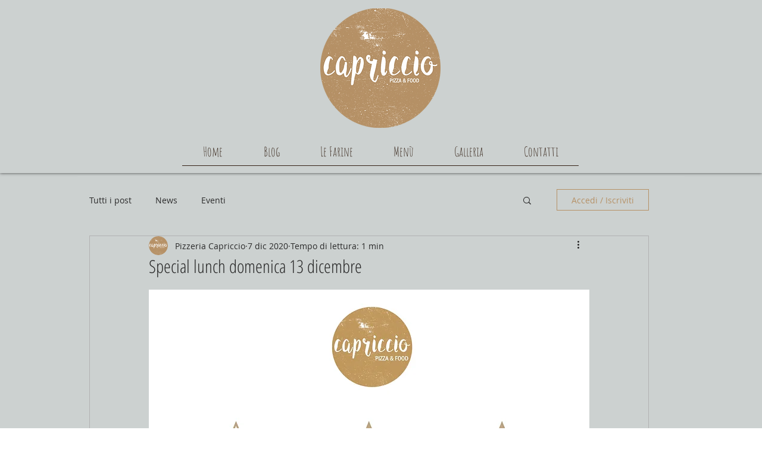

--- FILE ---
content_type: application/javascript; charset=utf-8
request_url: https://cs.iubenda.com/cookie-solution/confs/js/15626387.js
body_size: -244
content:
_iub.csRC = { consApiKey: 'hMkOSckzVLwvgDUUm00lwQ2h8oqR8nkI', showBranding: false, publicId: 'a3eb205e-6db6-11ee-8bfc-5ad8d8c564c0', floatingGroup: false };
_iub.csEnabled = true;
_iub.csPurposes = [4,7,3,1,5];
_iub.cpUpd = 1709907230;
_iub.csT = 0.05;
_iub.googleConsentModeV2 = true;
_iub.totalNumberOfProviders = 5;
